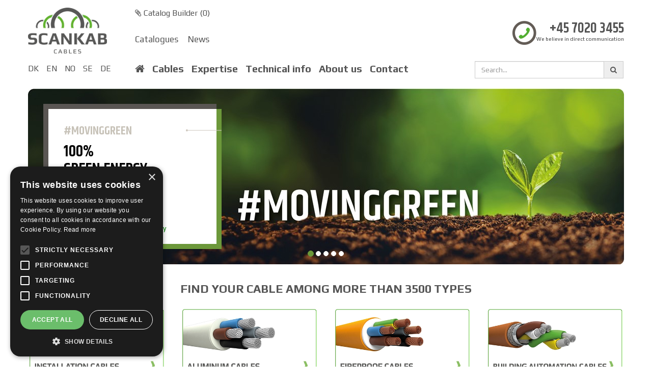

--- FILE ---
content_type: text/html; charset=utf-8
request_url: https://scankab.com/
body_size: 8899
content:



<!DOCTYPE html>
<html lang="en">
<head>
    <meta charset="utf-8" />
            <title>Some see just a cable</title>


    <meta name="description" content="We see one world connected" />
    <link rel="canonical" href="https://scankab.dk/home/" />

    <meta property="og:locale" content="en" />
    <meta property="og:type" content="website" />
    <meta property="og:title" content="Some see just a cable" />
    <meta property="og:description" content="We see one world connected" />
    <meta property="og:url" content="https://scankab.dk/home/" />
    <meta property="og:site_name" content="Scankab" />
    <meta property="og:image" content="https://scankab.dk/assets/images/logo-new.png" />
    <meta name="viewport" content="width=device-width, initial-scale=1.0">

    <!-- Bootstrap -->
    <link href="https://fonts.googleapis.com/css?family=Khand:600|Play:400,700" rel="stylesheet">
    <link href="/assets/app/css/main2.css?v=3" rel="stylesheet" />

    <link rel="apple-touch-icon" sizes="76x76" href="/apple-touch-icon.png">
    <link rel="icon" type="image/png" sizes="32x32" href="/favicon-32x32.png">
    <link rel="icon" type="image/png" sizes="16x16" href="/favicon-16x16.png">
    <link rel="manifest" href="/site.webmanifest">
    <link rel="mask-icon" href="/safari-pinned-tab.svg" color="#5bbad5">
    <meta name="msapplication-TileColor" content="#da532c">
    <meta name="theme-color" content="#ffffff">

    <!-- HTML5 shim and Respond.js IE8 support of HTML5 elements and media queries -->
    <!--[if lt IE 9]>
        <script src="../../assets/js/html5shiv.js"> </script>
        <script src="../../assets/js/respond.min.js"> </script>
    <![endif]-->

    
    <script type="text/javascript" charset="UTF-8" src="//cdn.cookie-script.com/s/d2ec7278aad3a735eedafc26a0eafb51.js"></script>

<!-- Google tag (gtag.js) -->
<script async src="https://www.googletagmanager.com/gtag/js?id=G-7GTJC2LWNY"></script>
<script>
  window.dataLayer = window.dataLayer || [];
  function gtag(){dataLayer.push(arguments);}
  gtag('js', new Date());

  gtag('config', 'G-7GTJC2LWNY');
</script>

<!-- Facebook Pixel Code -->
<script>
  !function(f,b,e,v,n,t,s)
  {if(f.fbq)return;n=f.fbq=function(){n.callMethod?
  n.callMethod.apply(n,arguments):n.queue.push(arguments)};
  if(!f._fbq)f._fbq=n;n.push=n;n.loaded=!0;n.version='2.0';
  n.queue=[];t=b.createElement(e);t.async=!0;
  t.src=v;s=b.getElementsByTagName(e)[0];
  s.parentNode.insertBefore(t,s)}(window, document,'script',
  'https://connect.facebook.net/en_US/fbevents.js');
  fbq('init', '1556391674675043');
  fbq('track', 'PageView');
</script>
<noscript><img height="1" width="1" style="display:none"
  src="https://www.facebook.com/tr?id=1556391674675043&ev=PageView&noscript=1"
/></noscript>
<!-- End Facebook Pixel Code -->

<meta name="facebook-domain-verification" content="3k7d3wencttfh6mwd5s13jsu924xx6" />
</head>
<body class="theme-blue">
    

    <div id="wrap" >
        

<!-- HEADER TOP START-->
<div class="container header">
    <div class="row" style="margin-top:15px">

            <div class="col-sm-2 logo">
                <a href="/"><img src="/media/2622/scankab-cables-logo-cmyk-100-px.png" style="max-width: 100%;max-height: 90px;" /></a>
            </div>

            <div class="col-sm-10 hidden-xs" style="padding-right: 0">
                <div class="row">
                    <div class="text-left" style="color:#596077;font-size:16px;padding: 0 15px;float:left;">
                        <a href="/download/build-a-catalogue/"><i class="fa fa-paperclip"></i> Catalog Builder (<span id="catalogCount">0</span>)</a>

                    </div>
                </div>
                <div class="row">
                    <div class="col-sm-8" style="font-size:17px; padding-top:28px;">
                            <a href="/download/catalogues/" style="padding: 0 15px 0 0;">Catalogues</a>
                            <a href="/news/" style="padding: 0 15px 0 0;">News</a>
                    </div>
                    <div class="col-sm-4" style="margin-top:4px">
                        <div class="pull-right">
                            <img src="/assets/images/phone.png" />
                            <div class="pull-right" style="line-height: 1.1">
                                <a href="tel:+45 7020 3455" style="font-size:28px;font-family:Khand;margin-left:15px;" class="pull-right">+45 7020 3455</a><br />
                                <div class="text-right" style="font-size:10px;"><p>We believe in direct communication</p></div>
                            </div>
                        </div>
                    </div>
                </div>
            </div>
    </div>
</div>
<!-- HEADER TOP END-->




<!-- MENU START-->
<div class="container">
    <div class="row">
        <header class="navbar" role="banner">
            <nav class="navbar navbar-vl">
                <div class="navbar-header">
                    <div class="col-xs-5" style="padding-left:0">
                        <button type="button" class="navbar-toggle" data-toggle="collapse" data-target=".navbar-collapse">
                            <i class="fa fa-bars"></i>
                            MENU
                        </button>
                    </div>

                    <div class="col-xs-7 visible-xs">
                        <div class="row">
                            <div class="input-group">
                                <input id="txtSearchM" type="text" class="form-control" placeholder="Search..." />
                                <div class="input-group-addon"><i class="fa fa-search" id="btnSearchM"></i></div>
                            </div>
                        </div>
                    </div>
                </div>

                <div class="collapse navbar-collapse">
                    <div class="row">
                        <div class="col-sm-2">

                            <ul class="nav navbar-nav lang" style="margin-left:-30px">
                                            <li><a href="https://www.scankab.dk/">DK</a></li>
                                            <li><a href="/">EN</a></li>
                                            <li><a href="https://www.scankab.no/">NO</a></li>
                                            <li><a href="https://www.scankab.se/">SE</a></li>
                                            <li><a href="https://www.scankab.de/">DE</a></li>
                            </ul>

                        </div>
                        <div class="col-sm-7 top-menu">
                            <ul class="nav navbar-nav" style="padding-left: 15px;">
                                <li style="font-size:20px;"><a href="/"><i class="fa fa-home"></i></a></li>
                                    <li class="" style="font-size:20px;font-weight:bold;"><a href="/cables/">Cables</a></li>
                                    <li class="" style="font-size:20px;font-weight:bold;"><a href="/expertise/">Expertise</a></li>
                                    <li class="" style="font-size:20px;font-weight:bold;"><a href="/technical-info/">Technical info</a></li>
                                    <li class="" style="font-size:20px;font-weight:bold;"><a href="/about-us/">About us</a></li>
                                    <li class="" style="font-size:20px;font-weight:bold;"><a href="/contact/">Contact</a></li>
                            </ul>
                        </div>
                        <div class="col-sm-3 hidden-xs  ">
                            <div class="row">
                                <div class="input-group">
                                    <input id="txtSearch" type="text" class="form-control" placeholder="Search..." />
                                    <div class="input-group-addon"><i class="fa fa-search" id="btnSearch"></i></div>
                                </div>
                            </div>
                        </div>
                    </div>
                </div>
            </nav>
        </header>
    </div>
</div>
<!-- MENU END-->

        

<div class="container">
    <div class="row" style="position: relative">
        <div id="carousel" class="carousel slide" data-ride="carousel">
            <!-- Wrapper for slides -->
            <div class="carousel-inner" role="listbox">
                        <div class="item active">
                            <span href="/about-us/sustainability/">
                                <img src="/media/7470/movinggreen.jpg?anchor=center&amp;mode=crop&amp;width=1170&amp;height=345&amp;rnd=133758835340000000" class="carousel-image">
                                <div class="carousel-caption frame" style="position:absolute;top:30px;left:30px;bottom:40px;width:340px;color:#333;padding: 30px 30px 30px 30px">
                                    <img src="/assets/images/bullet-line.png" style="position: absolute; top: 40px;right:-10px;width:70px;" />
                                    <h3>#MovingGreen</h3>
<p>100% <br />GREEN ENERGY<br />CABLE<br />PRODUCTION</p><br />
                                    <a href="/about-us/sustainability/"><i class="fa fa-angle-right"></i> Read more about sustainability</a>
                                </div>
                            </span>
                        </div>
                        <div class="item ">
                            <span href="/cables/">
                                <img src="/media/7476/komepetencer.jpg?anchor=center&amp;mode=crop&amp;width=1170&amp;height=345&amp;rnd=133759614610000000" class="carousel-image">
                                <div class="carousel-caption frame" style="position:absolute;top:30px;left:30px;bottom:40px;width:340px;color:#333;padding: 30px 30px 30px 30px">
                                    <img src="/assets/images/bullet-line.png" style="position: absolute; top: 40px;right:-10px;width:70px;" />
                                    <h3>ENDLESS POSSIBILITIES</h3>
<p>OUR WAREHOUSE<br />3500 STOCK ITEMS<br />DAY-TO-DAY SHIPMENT<br />WORLD WIDE</p><br />
                                    <a href="/cables/"><i class="fa fa-angle-right"></i> Find our 3500 cables here</a>
                                </div>
                            </span>
                        </div>
                        <div class="item ">
                            <span href="/contact/employees/">
                                <img src="/media/7477/eng_global-deliveries.jpg?anchor=center&amp;mode=crop&amp;width=1170&amp;height=345&amp;rnd=133759616410000000" class="carousel-image">
                                <div class="carousel-caption frame" style="position:absolute;top:30px;left:30px;bottom:40px;width:340px;color:#333;padding: 30px 30px 30px 30px">
                                    <img src="/assets/images/bullet-line.png" style="position: absolute; top: 40px;right:-10px;width:70px;" />
                                    <h3>GLOBAL DELIVERIES</h3>
<p>TECHNICAL <br />SUPPORT FOR<br />WORLD WIDE<br />PROJECTS</p><br />
                                    <a href="/contact/employees/"><i class="fa fa-angle-right"></i> Contact for more information</a>
                                </div>
                            </span>
                        </div>
                        <div class="item ">
                            <span href="/cables/">
                                <img src="/media/7478/eng_global-supplier_industrial.jpg?anchor=center&amp;mode=crop&amp;width=1170&amp;height=345&amp;rnd=133759619900000000" class="carousel-image">
                                <div class="carousel-caption frame" style="position:absolute;top:30px;left:30px;bottom:40px;width:340px;color:#333;padding: 30px 30px 30px 30px">
                                    <img src="/assets/images/bullet-line.png" style="position: absolute; top: 40px;right:-10px;width:70px;" />
                                    <h3>GLOBAL SUPPLIER</h3>
<p>WIDE RANGE<br />OF CABLES FOR<br />INDUSTRIAL<br />INSTALLATIONS</p><br />
                                    <a href="/cables/"><i class="fa fa-angle-right"></i> Find our industial cables here</a>
                                </div>
                            </span>
                        </div>
                        <div class="item ">
                            <span href="/marine/">
                                <img src="/media/7479/marine.jpg?anchor=center&amp;mode=crop&amp;width=1170&amp;height=345&amp;rnd=133759620720000000" class="carousel-image">
                                <div class="carousel-caption frame" style="position:absolute;top:30px;left:30px;bottom:40px;width:340px;color:#333;padding: 30px 30px 30px 30px">
                                    <img src="/assets/images/bullet-line.png" style="position: absolute; top: 40px;right:-10px;width:70px;" />
                                    <h3>Some see just a cable</h3>
<p>We see <br />deliveries <br />through <br />fire and water</p><br />
                                    <a href="/marine/"><i class="fa fa-angle-right"></i> Marine &amp; offshore cables</a>
                                </div>
                            </span>
                        </div>

            </div>

            <!-- Indicators -->
            <ol class="carousel-indicators">
                            <li data-target="#carousel" data-slide-to="0" class="active"></li>
                            <li data-target="#carousel" data-slide-to="1" class=""></li>
                            <li data-target="#carousel" data-slide-to="2" class=""></li>
                            <li data-target="#carousel" data-slide-to="3" class=""></li>
                            <li data-target="#carousel" data-slide-to="4" class=""></li>

            </ol>
        </div>

    </div>

    

    <div class="row">
        


    <div class="umb-grid">
                <div class="grid-section">
    <div >
        <div class=''>
        <div class="row clearfix" style="margin-top: 15px;">
            <div class="col-md-12 column">
                <div >
                            
    



                            
    <h2 style="text-align: center;"><strong>FIND YOUR CABLE AMONG MORE THAN 3500 TYPES</strong></h2>



                </div>
            </div>        </div>
        </div>
    </div>
    <div >
        <div class=''>
        <div class="row clearfix" style="margin-top: 15px;">
            <div class="col-md-3 column">
                <div >
                            
    
        
               

        <a href="https://scankab.com/cables/?group=1" >
            <img src="/media/4519/installation-cables-kopier.webp" style="max-width:100%" />
        </a>


        



                </div>
            </div>            <div class="col-md-3 column">
                <div >
                            
    
        
               

        <a href="https://scankab.com/cables/?group=2" >
            <img src="/media/4518/aluminum-cables-kopier.webp" style="max-width:100%" />
        </a>


        



                </div>
            </div>            <div class="col-md-3 column">
                <div >
                            
    
        
               

        <a href="https://scankab.com/cables/?group=3" >
            <img src="/media/4517/fireproof-cables-kopier.webp" style="max-width:100%" />
        </a>


        



                </div>
            </div>            <div class="col-md-3 column">
                <div >
                            
    
        
               

        <a href="https://scankab.com/cables/?group=10" >
            <img src="/media/4516/building-automation-cables-kopier.webp" style="max-width:100%" />
        </a>


        



                </div>
            </div>        </div>
        </div>
    </div>
    <div >
        <div class=''>
        <div class="row clearfix" style="margin-top: 15px;">
            <div class="col-md-12 column">
                <div >
                            
    



                </div>
            </div>        </div>
        </div>
    </div>
    <div >
        <div class=''>
        <div class="row clearfix" style="margin-top: 15px;">
            <div class="col-md-3 column">
                <div >
                            
    
        
               

        <a href="https://scankab.com/cables/?group=4" >
            <img src="/media/4925/emc-cables-kopier.webp" style="max-width:100%" />
        </a>


        



                </div>
            </div>            <div class="col-md-3 column">
                <div >
                            
    
        
               

        <a href="https://scankab.com/cables/?group=5" >
            <img src="/media/4931/rubber-and-crane-cables-kopier.webp" style="max-width:100%" />
        </a>


        



                </div>
            </div>            <div class="col-md-3 column">
                <div >
                            
    
        
               

        <a href="https://scankab.com/cables/?group=16" >
            <img src="/media/4924/highly-flexible-cables-kopier.webp" style="max-width:100%" />
        </a>


        



                </div>
            </div>            <div class="col-md-3 column">
                <div >
                            
    
        
               

        <a href="https://scankab.com/cables/?group=18" >
            <img src="/media/4512/communication-cables-kopier.webp" style="max-width:100%" />
        </a>


        



                </div>
            </div>        </div>
        </div>
    </div>
    <div >
        <div class=''>
        <div class="row clearfix" style="margin-top: 15px;">
            <div class="col-md-12 column">
                <div >
                            
    



                </div>
            </div>        </div>
        </div>
    </div>
    <div >
        <div class=''>
        <div class="row clearfix" style="margin-top: 15px;">
            <div class="col-md-3 column">
                <div >
                            
    
        
               

        <a href="https://scankab.com/cables/?group=21" >
            <img src="/media/7782/bus-cables.jpg" style="max-width:100%" />
        </a>


        



                </div>
            </div>            <div class="col-md-3 column">
                <div >
                            
    
        
               

        <a href="https://scankab.com/cables/?group=14" >
            <img src="/media/4932/multi-cables-kopier.webp" style="max-width:100%" />
        </a>


        



                </div>
            </div>            <div class="col-md-3 column">
                <div >
                            
    
        
               

        <a href="https://scankab.com/cables/?group=7" >
            <img src="/media/4509/marine-cables-kopier.webp" style="max-width:100%" />
        </a>


        



                </div>
            </div>            <div class="col-md-3 column">
                <div >
                            
    
        
               

        <a href="https://scankab.com/cables/?group=13" >
            <img src="/media/4933/control-cables-kopier.webp" style="max-width:100%" />
        </a>


        



                </div>
            </div>        </div>
        </div>
    </div>
    <div >
        <div class=''>
        <div class="row clearfix" style="margin-top: 15px;">
            <div class="col-md-12 column">
                <div >
                            
    



                </div>
            </div>        </div>
        </div>
    </div>
    <div >
        <div class=''>
        <div class="row clearfix" style="margin-top: 15px;">
            <div class="col-md-3 column">
                <div >
                            
    
        
               

        <a href="https://scankab.com/cables/?group=11" >
            <img src="/media/7012/solar-cell-cables-kopier.webp" style="max-width:100%" />
        </a>


        



                </div>
            </div>            <div class="col-md-3 column">
                <div >
                            
    
        
               

        <a href="https://scankab.com/cables/?group=12" >
            <img src="/media/4934/medium-voltage-cables_rhz1-kopier.webp" style="max-width:100%" />
        </a>


        



                </div>
            </div>            <div class="col-md-3 column">
                <div >
                            
    
        
               

        <a href="https://scankab.com/cables/?group=15" >
            <img src="/media/4505/ul-and-csa-kopier.webp" style="max-width:100%" />
        </a>


        



                </div>
            </div>            <div class="col-md-3 column">
                <div >
                            
    
        
               

        <a href="https://scankab.com/cables/?group=23" >
            <img src="/media/6303/fiber-cables-kopier.webp" style="max-width:100%" />
        </a>


        



                </div>
            </div>        </div>
        </div>
    </div>
    <div >
        <div class=''>
        <div class="row clearfix" style="margin-top: 15px;">
            <div class="col-md-12 column">
                <div >
                            
    <p> </p>
<p> </p>



                            
    <h2 style="text-align: center;"><strong>SOME SEE JUST A CABLE</strong></h2>



                            
    <h4 style="text-align: center;">We see a connected world<br><br></h4>



                </div>
            </div>        </div>
        </div>
    </div>
    <div >
        <div class=''>
        <div class="row clearfix" style="margin-top: 15px;">
            <div class="col-md-4 column">
                <div >
                            
    
    <img src="/media/7504/cpr_ny.jpg">


                            
    
    
        <h1>Construction Products Regulation</h1>
    


                            
    <p><span>Our Scankab warehouse is full of CPR-certified cables, which comply with EN50575 standard. From the get-go, Scankab has positively influenced the market.</span></p>
<p><span>› </span><a data-udi="umb://document/5f103cdd579c464ca1706a69151b8088" href="/cpr/" title="CPR"><span>Read more here</span></a></p>
<p> </p>



                </div>
            </div>            <div class="col-md-4 column">
                <div >
                            
    
    <img src="/media/7502/scankab.jpg">


                            
    
    
        <h1>We believe in direct communication</h1>
    


                            
    <p><span>Contact our sales and advisory team already today, either by calling <a href="tel:+4570203455">+45 7020 3455</a> or by <a href="mailto:scankab@scankab.dk">email</a>. We are also ready to keep you updated with our news. </span></p>
<p><span>› <a data-udi="umb://document/95a5fd4189af41a18c614ed5153179ad" href="/contact/employees/" title="Employees">Read more here</a></span></p>
<p> </p>



                </div>
            </div>            <div class="col-md-4 column">
                <div >
                            
    
    <img src="/media/7503/mellemspaending.jpg">


                            
    <h2 class="mt-1">Power up with X-VOLT<sup>®</sup></h2>



                            
    <p><span>Our X-VOLT</span><sup>®</sup><span> brand includes different types of cables, such as </span><span>RHZ1-OL(AS) AL/CU, RHZ1-OL(S) AL/CU, N2XSY and NA2XS(FL)2Y.</span></p>
<p><span>› <a data-udi="umb://document/d201ca2eb31a4bd981b98172ae1e5973" href="/expertise/medium-voltage-cables/" title="Medium Voltage Cables">Read more here</a></span></p>
<p> </p>



                </div>
            </div>        </div>
        </div>
    </div>
    <div >
        <div class=''>
        <div class="row clearfix" style="margin-top: 15px;">
            <div class="col-md-12 column">
                <div >
                            
    <h2 style="text-align: center;"><strong>SEND YOUR QUESTION</strong></h2>
<p> </p>



                            
    

    
        <script src='https://online3.superoffice.com/Cust27954/CS/scripts/customer.fcgi?action=form&id=F-qYOoWebv'></script>
    


                            
    <p> </p>
<p> </p>



                </div>
            </div>        </div>
        </div>
    </div>
                </div>
    </div>



    </div>

    
</div>


    </div>

    
<!-- FOOTER START -->
<div class="container">
    <div class="row footer">
        <div class="col-sm-8">
            <div class="row">
                <div class="col-sm-4">
                    <h3>Contact</h3>
<p>Scankab Cables A/S</p>
<p>Malervænget 3<span> </span><br />DK-5560 Aarup<span> </span><br /><a rel="noopener" href="http://www.scankab.dk" target="_blank">www.scankab.dk</a></p>
<p> </p>
                </div>
                <div class="col-sm-4">
                    <h3>We believe in direct communication</h3>
<p>› <a href="tel:%20+45 7030 2455">+45 7020 3455</a><br />› <a href="mailto:scankab@scankab.dk">scankab@scankab.dk</a><br />› <a data-udi="umb://document/95a5fd4189af41a18c614ed5153179ad" href="/contact/employees/" title="Sales and advice">Employees</a></p>
                </div>
                <div class="col-sm-4">
                    <h3>Sustainability</h3>
<p><a data-udi="umb://document/7f2b240913b0409eb9e3319416bd73db" href="/about-us/sustainability/" title="Sustainability"><span>›</span> Sustainability</a><br /><a data-udi="umb://document/89ccd26950da43e2893b051ab308072c" href="/about-us/sustainability/cables-for-sustainable-construction/" title="Cables for sustainable construction"><span>›</span> Cables for sustainable construction</a></p>
<p> </p>
                </div>
            </div>
        </div>
        <div class="col-sm-4">
            <div class="row">
                <div class="col-sm-6">
                    <h3>Shortcuts</h3>
<p><span>›</span><span> <a data-id="6573" href="https://www.scankabsystems.com/" title="Systems">Cable Management</a></span></p>
<p>›<span> <a data-udi="umb://document/61f2811e23b4466c81b012096469598b" href="/download/" title="Download">Downloads</a></span></p>
<p>›<span> </span><a data-id="9413" data-udi="umb://document/22b159ed16a94d259b115d4d21234889" href="/about-us/press/" title="Press">Press</a></p>
<p>›<span> <a data-id="9422" data-udi="umb://document/bc45d389eb7f46af9c70067b126c1cd3" href="/information/privacy-policy/" title="Privacy policy">Privacy policy</a></span></p>
<p><span>› <a data-udi="umb://document/845f0131bf5a408ca2f02aa8fca17a7f" href="/information/sales-and-delivery-terms/" title="Sales and delivery terms">Sales and delivery terms</a></span></p>
                </div>
                <div class="col-sm-6">
                    <h3>Keep up</h3>
<p><span>›</span><span> <a data-id="6573" data-udi="umb://document/0ecbe0af0d3a4f448f63e0dd35b68365" href="/news/" title="News">News</a></span></p>
<p><span>› <a data-id="6573" data-udi="umb://document/a35e0e0344374345b607047e6cd0ddf5" href="/about-us/newsletter/" title="Newsletter">Newsletter</a><br /><br /></span><span></span></p>
<p><a rel="noopener" href="https://www.facebook.com/Scankab/" target="_blank"><img style="width: 30px; height: 30px;" src="/media/3988/facebook.png?width=30&amp;height=30&amp;mode=max" alt="" data-udi="umb://media/4c967d3eebeb4e9392e0ef5e66158476" /></a>  <a rel="noopener" href="https://www.linkedin.com/company/scankab-cables" target="_blank"><img style="width: 30px; height: 30px;" src="/media/3989/linkedin.png?width=30&amp;height=30&amp;mode=max" alt="" data-udi="umb://media/9d642c09708548a28f26fafd3cd65c66" /></a></p>
                </div>
            </div>
        </div>
    </div>
</div>
<!-- FOOTER END -->

    <!-- jQuery (necessary for Bootstrap's JavaScript plugins) -->
    <script src="/assets/app/scripts/jquery.min.js"></script>
    <!-- Include all compiled plugins (below), or include individual files as needed -->
    <script src="/assets/app/scripts/jquery.cookie.js"></script>
    <script src="/assets/app/scripts/bootstrap.min.js"></script>
    <script src="/assets/app/scripts/main.js"></script>
    <script type="text/javascript">
        if (navigator.userAgent.match(/IEMobile\/10\.0/)) {
            var msViewportStyle = document.createElement("style");
            msViewportStyle.appendChild(document.createTextNode("@-ms-viewport{width:auto!important}"));
            document.getElementsByTagName("head")[0].appendChild(msViewportStyle);
        }
    </script>

    <script type="text/javascript">
        $(function () {
            $(".map").click(function (e) {
                var parentOffset = $(this).parent().offset();
                //or $(this).offset(); if you really just want the current element's offset
                var relX = e.pageX - parentOffset.left;
                var relY = e.pageY - parentOffset.top;
                var region = "";
                if (relX / $(this).width() > 0.59) {
                    // Sjælland
                    region = "Sjælland og Bornholm";
                } else {
                    if (relY / $(this).height() > 0.60) {
                        // Sydjylland
                        region = "Sydjylland og Fyn";
                    } else {
                        // Nordjylland
                        region = "Nordjylland";
                    }
                }
                changeGeography(region);
            });

            $("#geographySelect").on('change', function () {
                changeGeography(this.value);
            });

            getCatalog();
        });

        function changeGeography(region) {
            var found = 0;
            $("#geographySelect").val(region);

            switch (region) {
                case 'Danmark':
                    $("#map1").removeClass("hidden");
                    $("#map2").addClass("hidden");
                    $("#map3").addClass("hidden");
                    $("#map4").addClass("hidden");

                    $(".contact-person").addClass("hidden");
                    $(".contact-spacer").addClass("hidden");
                    $(".contact-person").each(function (index) {
                        if ($(this).attr("data-geography").indexOf("Danmark") >= 0 || $(this).attr("data-geography") == "Global") {
                            $(this).removeClass("hidden");
                            $(this).next(".contact-spacer").removeClass("hidden");
                            found++;
                        }
                    });
                    break;
                case 'Nordjylland':
                    $("#map1").addClass("hidden");
                    $("#map2").removeClass("hidden");
                    $("#map3").addClass("hidden");
                    $("#map4").addClass("hidden");
                    $(".contact-person").addClass("hidden");
                    $(".contact-spacer").addClass("hidden");
                    $(".contact-person").each(function (index) {
                        if ($(this).attr("data-geography").indexOf("Nordjylland") >= 0 || $(this).attr("data-geography") == "Global") {
                            $(this).removeClass("hidden");
                            $(this).next(".contact-spacer").removeClass("hidden");
                            found++;
                        }
                    });
                    break;
                case 'Sydjylland og Fyn':
                    $("#map1").addClass("hidden");
                    $("#map2").addClass("hidden");
                    $("#map3").removeClass("hidden");
                    $("#map4").addClass("hidden");
                    $(".contact-person").addClass("hidden");
                    $(".contact-spacer").addClass("hidden");
                    $(".contact-person").each(function (index) {
                        if ($(this).attr("data-geography").indexOf("Sydjylland og Fyn") >= 0 || $(this).attr("data-geography") == "Global") {
                            $(this).removeClass("hidden");
                            $(this).next(".contact-spacer").removeClass("hidden");
                            found++;
                        }
                    });
                    break;
                case 'Sjælland og Bornholm':
                    $("#map1").addClass("hidden");
                    $("#map2").addClass("hidden");
                    $("#map3").addClass("hidden");
                    $("#map4").removeClass("hidden");
                    $(".contact-person").addClass("hidden");
                    $(".contact-spacer").addClass("hidden");
                    $(".contact-person").each(function (index) {
                        if ($(this).attr("data-geography").indexOf("Sjælland og Bornholm") >= 0 || $(this).attr("data-geography") == "Global") {
                            $(this).removeClass("hidden");
                            $(this).next(".contact-spacer").removeClass("hidden");
                            found++;
                        }
                    });
                    break;
            }

            if (found == 0) {
                $(".contact-person").each(function (index) {
                    if ($(this).attr("data-geography").indexOf("Danmark") >= 0 || $(this).attr("data-geography") == "Global") {
                        $(this).removeClass("hidden");
                        $(this).next(".contact-spacer").removeClass("hidden");
                        found++;
                    }
                });
            }

            if (found == 1) {
                $('#contactPersonsHeading').text("Din kontaktperson")
            } else {
                $('#contactPersonsHeading').text("Dine kontaktpersoner")
            }
        }

        $("#btnSearch").click(function () {
            window.location = "/search/?s=" + $('#txtSearch').val();
        });

        $("#btnSearchM").click(function () {
            window.location = "/search/?s=" + $('#txtSearchM').val();
        });

        $('#txtSearch').keyup(function (e) {
            if (e.keyCode == 13) {
                location.href = "/search/?s=" + $('#txtSearch').val();
            }
        });

        $('#txtSearchM').keyup(function (e) {
            if (e.keyCode == 13) {
                location.href = "/search/?s=" + $('#txtSearchM').val();
            }
        });

        $('#txtSearchM').on('focusout', function (e) {
            location.href = "/search/?s=" + $('#txtSearchM').val();

        });

        function getCatalog() {
            $.get("/umbraco/api/catalog/get", { 'id': '00000000-0000-0000-0000-000000000000' })
                .done(function (data) {
                    updateCatalogCount(data);
                });
        }

        function updateCatalogCount(data) {
            var count = countChildren({ children: JSON.parse(data.Definition)[0] });
            $('#catalogCount').text(count);
        }

        function countChildren(catalog) {
            if (!catalog.children) return catalog.length;

            count = 0;
            $.each(catalog.children, function (index, child) {
                count += countChildren(child);
            });
            return count;
        }

    </script>
    <script src="https://www.google.com/recaptcha/api.js" async defer></script>

    
    <script type="text/javascript">
        var newsIndex = 0;

        $('#prevNewsItem').click(function () {
            newsIndex = newsIndex - 2;
            if (newsIndex < 0) newsIndex = 0;

            showNewsItems();
        });

        $('#nextNewsItem').click(function () {
            newsIndex = newsIndex + 2;
            if (newsIndex > 8) newsIndex = 8;

            showNewsItems();
        });

        function showNewsItems() {
            $('.newsItem').each(function (index, element) {
                if (index === newsIndex || index === newsIndex + 1) {
                    $(element).show();
                } else {
                    $(element).hide();
                }
            });

            if (newsIndex === 0) $('#prevNewsItem').hide();
            else $('#prevNewsItem').show();
            
            if (newsIndex === 8) $('#nextNewsItem').hide();
            else $('#nextNewsItem').show();
        }
    </script>

</body>
</html>